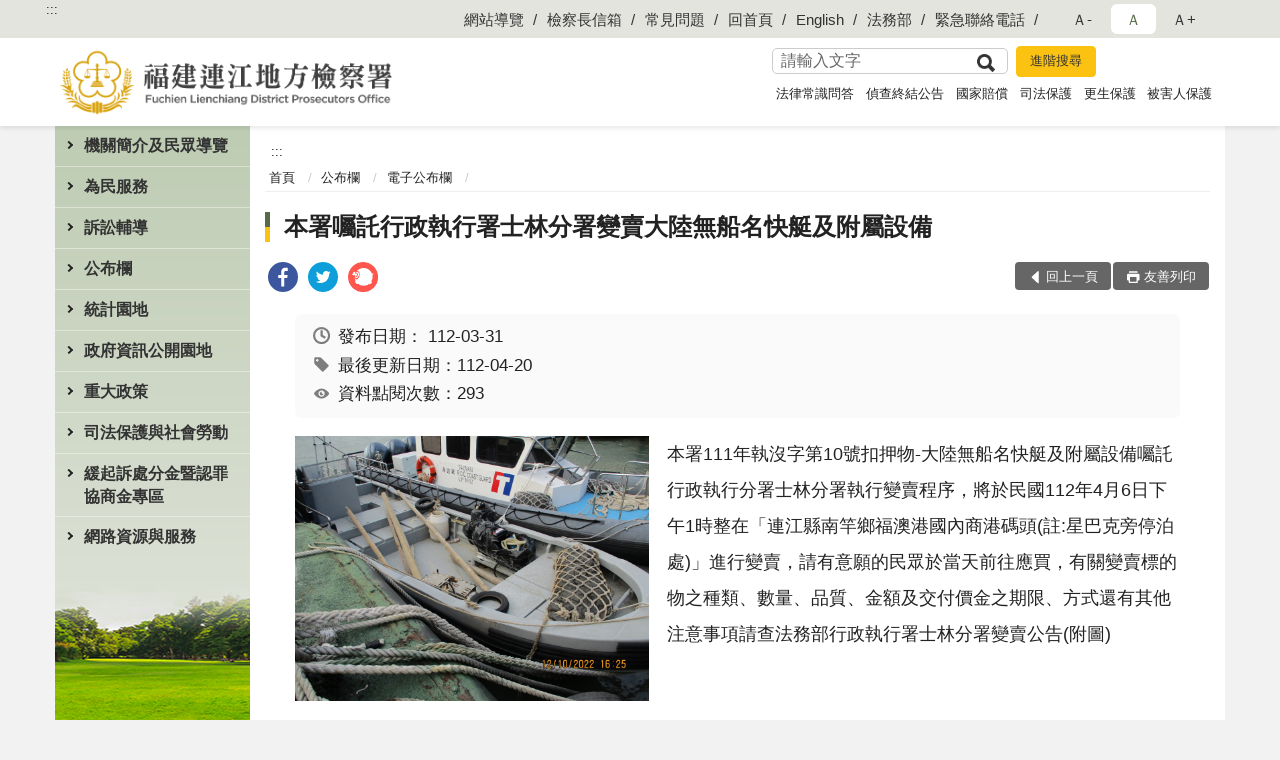

--- FILE ---
content_type: text/html; charset=utf-8
request_url: https://www.ljc.moj.gov.tw/291807/291864/291866/1052086/post
body_size: 16279
content:


<!doctype html>
<html lang="zh-Hant" class="no-js">
<head>
    <meta charset="utf-8">
    <meta http-equiv="X-UA-Compatible" content="IE=edge">
    <meta name="viewport" content="width=device-width, initial-scale=1">
    <meta name="format-detection" content="telephone=no">
    <meta name="Site" content="福建連江地方檢察署">
    <meta name="Version" content="中文網">
    <meta name="PageType" content="內容頁">
    <meta name="TreeNode" content="電子公布欄">
    <meta name="ContentTitle" content="本署囑託行政執行署士林分署變賣大陸無船名快艇及附屬設備">

    <meta property="og:title" content="本署囑託行政執行署士林分署變賣大陸無船名快艇及附屬設備">
    <meta property="og:type" content="website" />
    <meta property="og:url" content="https://www.ljc.moj.gov.tw/291807/291864/291866/1052086/" />
    <meta property="og:image" content="">
    <meta property="og:image:width" content="50%">
    <meta property="og:image:height" content="50%">
    <meta property="og:site_name" content="福建連江地方檢察署">
    <meta property="og:description" content="本署囑託行政執行署士林分署變賣大陸無船名快艇及附屬設備" />

    <meta name="DC.Title" content="本署囑託行政執行署士林分署變賣大陸無船名快艇及附屬設備" />
    <meta name="DC.Creator" content="福建連江地方檢察署" />
    <meta name="DC.Subject" content="本署囑託行政執行署士林分署變賣大陸無船名快艇及附屬設備" />
    <meta name="DC.Description" content="電子公布欄" />
    <meta name="DC.Contributor" content="福建連江地方檢察署" />
    <meta name="DC.Type" content="文字" />
    <meta name="DC.Format" content="text" />
    <meta name="DC.Source" content="福建連江地方檢察署" />
    <meta name="DC.Language" content="中文" />
    <meta name="DC.coverage.t.min" content="2023-03-31" />
    <meta name="DC.coverage.t.max" content="2043-03-31" />
    <meta name="DC.Publisher" content="福建連江地方檢察署" />
    <meta name="DC.Date" content="2023-03-31" />
    <meta name="DC.Identifier" content="2.16.886.101.20003.20006" />
    <meta name="DC.Relation" content="" />
    <meta name="DC.Rights" content="福建連江地方檢察署" />

    <meta name="Category.Theme" content="300" />
    <meta name="Category.Cake" content="600" />
    <meta name="Category.Service" content="I00" />

    <meta name="keywords" />

            <link rel="Shortcut Icon" type="image/x-icon" href="/media/166561/favicon.png" />
    <title>本署囑託行政執行署士林分署變賣大陸無船名快艇及附屬設備-電子公布欄-福建連江地方檢察署</title>
    <!--HTML5 Shim and Respond.js IE8 support of HTML5 elements and media queries [if lt IE 9]>
    <script src="js/html5shiv.js"></script>
    <script src="js/respond.min.js"></script>
    <![endif]-->
    <!-- slick css-->
    <link rel="stylesheet" type="text/css" href="/Content/C/vendor/slick/slick.css" />
    <link rel="stylesheet" type="text/css" href="/Content/C/vendor/slick/slick-theme.css" />

    <!-- fancybox css -->
    <link rel="stylesheet" href="/Content/C/vendor/fancybox/fancybox.css" />

    <!-- hyUI css -->
    <link rel="stylesheet" href="/Content/C/C2_style/hyui.css">
    <link rel='stylesheet' href='/scripts/jquery-ui.css'>

    <!-- Global site tag (gtag.js) - Google Analytics -->
<script async src="https://www.googletagmanager.com/gtag/js?id=UA-38057701-1"></script>
<script>
  window.dataLayer = window.dataLayer || [];
  function gtag(){dataLayer.push(arguments);}
  gtag('js', new Date());

  gtag('config', 'UA-38057701-1');
</script>
    <!-- Google Tag Manager -->
    <script>
        (function (w, d, s, l, i) {
            w[l] = w[l] || []; w[l].push({
                'gtm.start':
                    new Date().getTime(), event: 'gtm.js'
            }); var f = d.getElementsByTagName(s)[0],
                j = d.createElement(s), dl = l != 'dataLayer' ? '&l=' + l : ''; j.async = true; j.src =
                    'https://www.googletagmanager.com/gtm.js?id=' + i + dl; f.parentNode.insertBefore(j, f);
        })(window, document, 'script', 'dataLayer', 'GTM-PVTNFB4');</script>
    <!-- End Google Tag Manager -->
                <style>
                    .innerpage .main_menu:before {
                        background: url(/Content/C/images/menu_bg_c2.png) no-repeat center bottom;
                    }
                </style>
<style>
    input:disabled, textarea:disabled, select:disabled {
        background-color: #f2f2f2;
    }

    .verify {
        color: blue;
    }

    .mp_slider_container,
    .marquee_container {
        position: relative;
    }
    .mp_slider_container_main {
        width: 100%;
        overflow: hidden;
        position: relative;
    }
    .slick-autoplay-toggle {
        position: absolute;
        right: 20px;
        min-width: 40px;
        top: 4.5px;
        z-index: 10;
        padding: 5px 10px;
        background: rgba(0, 0, 0, 0.7);
        color: #fff;
        border: none;
        cursor: pointer;
        font-size: 0.875rem;
        border-radius: 5px;
    }

    .marquee_container .slick-autoplay-toggle {
        right: 55px;
    }
</style>
</head>
<body>
    <!-- Google Tag Manager (noscript) -->
    <noscript>
        <iframe title="googletag" src="https://www.googletagmanager.com/ns.html?id=GTM-PVTNFB4"
                height="0" width="0" style="display:none;visibility:hidden"></iframe>
    </noscript>
    <!-- End Google Tag Manager (noscript) -->
    <!-- 直接跳主內容區 -->
    <a class="goCenter" href="#aC" tabindex="1">按Enter到主內容區</a>
    <!-- wrapper 最大寬度 -->
    <div class="wrapper">
        
<header class="header ">
    <div class="container">
        <a class="accesskey" href="#aU" id="aU" accesskey="U" title="網站標題">:::</a>
        
<nav class="navigation">
    <!-- 一組ul預設靠右 可同時存在2組-->
    <ul>

                        <li>
                            <a href="/umbraco/surface/Ini/CountAndRedirectUrl?nodeId=630231" title="網站導覽" target="_self" >網站導覽</a>
                        </li>
                        <li>
                            <a href="/umbraco/surface/Ini/CountAndRedirectUrl?nodeId=630239" title="檢察長信箱" target="_self" >檢察長信箱</a>
                        </li>
                        <li>
                            <a href="/umbraco/surface/Ini/CountAndRedirectUrl?nodeId=630243" title="常見問題" target="_self" >常見問題</a>
                        </li>
                        <li>
                            <a href="/umbraco/surface/Ini/CountAndRedirectUrl?nodeId=630246" title="回首頁" target="_self" >回首頁</a>
                        </li>
                        <li>
                            <a href="/umbraco/surface/Ini/CountAndRedirectUrl?nodeId=630253" title="English" target="_self" >English</a>
                        </li>
                        <li>
                            <a href="/umbraco/surface/Ini/CountAndRedirectUrl?nodeId=630255" title="法務部(另開新視窗)" target="_blank" rel="noopener noreferrer">法務部</a>
                        </li>
                        <li>
                            <a href="/umbraco/surface/Ini/CountAndRedirectUrl?nodeId=630281" title="緊急聯絡電話" target="_self" >緊急聯絡電話</a>
                        </li>

    </ul>
    <div class="font-size">
        <ul>
            <li class="size-s">
                <a href="#" name="fontSize" role="button" aria-pressed="false" title="小字級">Ａ-</a>
            </li>
            <li class="size-m">
                <a href="#" name="fontSize" role="button" aria-pressed="true" title="中字級" class="active">Ａ</a>
            </li>
            <li class="size-l">
                <a href="#" name="fontSize" role="button" aria-pressed="false" title="大字級">Ａ+</a>
            </li>
        </ul>
    </div>
</nav>
<h1>
    <a href="/"><img src="/media/166570/30福建連江地方檢察署.png" alt="福建連江地方檢察署：回首頁" /></a>
</h1>
<!-- Search Start -->
<section class="search">
    <noscript>
您的瀏覽器不支援 JavaScript 或 JavaScript已停用    </noscript>
    <form action="/291986/291997/" class="form_inline">
        <div class="form_grp">
            <label for="q">搜尋</label>
            <input name="q" id="q" type="text" placeholder="請輸入文字" accesskey="S" autocomplete="off">
            <input title="查詢" type="submit" value="查詢">
        </div>
        <div class="btn_grp">
            <input onclick="window.open('https://www.google.com.tw/advanced_search?hl=zh-TW&as_q=&num=100&as_sitesearch='+location.hostname);" type="button" value="進階搜尋" title="進階搜尋 (另開新視窗)">
        </div>
    </form>
            <div class="keywordHot">
                <ul>
                        <li>
                            <a href="/291986/291997/?q=法律常識問答" title="法律常識問答">法律常識問答</a>
                        </li>
                        <li>
                            <a href="/291986/291997/?q=偵查終結公告" title="偵查終結公告">偵查終結公告</a>
                        </li>
                        <li>
                            <a href="/291986/291997/?q=國家賠償" title="國家賠償">國家賠償</a>
                        </li>
                        <li>
                            <a href="/291986/291997/?q=司法保護" title="司法保護">司法保護</a>
                        </li>
                        <li>
                            <a href="/291986/291997/?q=更生保護" title="更生保護">更生保護</a>
                        </li>
                        <li>
                            <a href="/291986/291997/?q=被害人保護" title="被害人保護">被害人保護</a>
                        </li>
                </ul>
            </div>
</section>
<!-- noscript -->
<noscript>
您的瀏覽器不支援JavaScript語法，JavaScript語法並不影響內容的陳述。您可使用按鍵盤上的Ctrl鍵+ (+)鍵放大/(-)鍵縮小來改變字型大小；回到上一頁可使用瀏覽器提供的 Alt+左方向鍵(←) 快速鍵功能；列印可使用瀏覽器提供的(Ctrl+P)功能。</noscript>
<!-- menu Start -->
<nav class="menu">
    <ul>
                <li>
                    <a href="https://www.ljc.moj.gov.tw/291807/291808/Normalnodelist" title="機關簡介及民眾導覽" target="_self" name="menuButton" aria-expanded="false" >機關簡介及民眾導覽</a>
                        <ul>
                                <li>
                                    <a href="https://www.ljc.moj.gov.tw/291807/291808/291810/1251366/post" target="_self" title="檢察長介紹"  >檢察長介紹</a>
                                </li>
                                <li>
                                    <a href="https://www.ljc.moj.gov.tw/291807/291808/291809/604586/post" target="_self" title="歷任首長"  >歷任首長</a>
                                </li>
                                <li>
                                    <a href="https://www.ljc.moj.gov.tw/291807/291808/291811/604596/post" target="_self" title="歷史沿革"  >歷史沿革</a>
                                </li>
                                <li>
                                    <a href="https://www.ljc.moj.gov.tw/291807/291808/291812/604600/post" target="_self" title="管轄區域"  >管轄區域</a>
                                </li>
                                <li>
                                    <a href="https://www.ljc.moj.gov.tw/291807/291808/291813/604604/post" target="_self" title="機關組織及各科室業務職掌"  >機關組織及各科室業務職掌</a>
                                </li>
                                <li>
                                    <a href="https://www.ljc.moj.gov.tw/291807/291808/1333044/Nodelist" target="_self" title="民眾導覽" name="menuButton" aria-expanded="false" >民眾導覽</a>
                                        <ul>
                                                <li>
                                                    <a href="https://www.ljc.moj.gov.tw/291807/291834/291835/604796/post" target="_self" title="地圖及交通導覽"  >地圖及交通導覽</a>
                                                </li>
                                                <li>
                                                    <a href="https://www.ljc.moj.gov.tw/291807/291834/291836/604800/post" target="_self" title="樓層介紹"  >樓層介紹</a>
                                                </li>
                                                <li>
                                                    <a href="https://www.ljc.moj.gov.tw/291807/291834/291837/604808/post" target="_self" title="偵查庭配置圖"  >偵查庭配置圖</a>
                                                </li>
                                        </ul>
                                </li>
                        </ul>

                </li>
                <li>
                    <a href="https://www.ljc.moj.gov.tw/291807/291838/Normalnodelist" title="為民服務" target="_self" name="menuButton" aria-expanded="false" >為民服務</a>
                        <ul>
                                <li>
                                    <a href="https://www.ljc.moj.gov.tw/291986/292001/" target="_self" title="檢察長信箱"  >檢察長信箱</a>
                                </li>
                                <li>
                                    <a href="https://www.ljc.moj.gov.tw/291807/291808/291814/604608/post" target="_self" title="為民服務中心"  >為民服務中心</a>
                                </li>
                                <li>
                                    <a href="https://www.ljc.moj.gov.tw/291807/291838/291844/604825/post" target="_self" title="為民服務白皮書"  >為民服務白皮書</a>
                                </li>
                                <li>
                                    <a href="https://www.ljc.moj.gov.tw/291807/291838/291839/Lpsimplelist" target="_self" title="民眾辦理聲請事項及程序一覽表"  >民眾辦理聲請事項及程序一覽表</a>
                                </li>
                                <li>
                                    <a href="https://www.ljc.moj.gov.tw/291807/291838/291840/Lpsimplelist" target="_self" title="法務部線上申辦系統及進度查詢"  >法務部線上申辦系統及進度查詢</a>
                                </li>
                                <li>
                                    <a href="https://www.ljc.moj.gov.tw/291807/291946/" target="_self" title="就業資訊"  >就業資訊</a>
                                </li>
                                <li>
                                    <a href="https://www.ljc.moj.gov.tw/291807/291853/" target="_self" title="常見問答"  >常見問答</a>
                                </li>
                                <li>
                                    <a href="https://www.ljc.moj.gov.tw/291807/291838/1340317/Lpsimplelist" target="_self" title="特約通譯名冊"  >特約通譯名冊</a>
                                </li>
                        </ul>

                </li>
                <li>
                    <a href="https://www.ljc.moj.gov.tw/291807/291848/Normalnodelist" title="訴訟輔導" target="_self" name="menuButton" aria-expanded="false" >訴訟輔導</a>
                        <ul>
                                <li>
                                    <a href="https://www.ljc.moj.gov.tw/291807/291848/291849/Lpsimplelist" target="_self" title="訴訟程序介紹及輔導"  >訴訟程序介紹及輔導</a>
                                </li>
                                <li>
                                    <a href="https://www.ljc.moj.gov.tw/291807/291848/291850/Lpsimplelist" target="_self" title="書狀範例及司法狀紙規則"  >書狀範例及司法狀紙規則</a>
                                </li>
                                <li>
                                    <a href="https://www.ljc.moj.gov.tw/291807/291848/291851/Lpsimplelist" target="_self" title="為民服務工作流程圖"  >為民服務工作流程圖</a>
                                </li>
                                <li>
                                    <a href="https://www.ljc.moj.gov.tw/291807/291848/291852/605207/post" target="_self" title="刑事保證金單一窗口流程圖"  >刑事保證金單一窗口流程圖</a>
                                </li>
                        </ul>

                </li>
                <li>
                    <a href="https://www.ljc.moj.gov.tw/291807/291864/Normalnodelist" title="公布欄" target="_self" name="menuButton" aria-expanded="false" >公布欄</a>
                        <ul>
                                <li>
                                    <a href="https://www.ljc.moj.gov.tw/291807/291864/291866/Lpsimplelist" target="_self" title="電子公布欄"  >電子公布欄</a>
                                </li>
                                <li>
                                    <a href="https://www.ljc.moj.gov.tw/291807/291982/" target="_self" title="發佈新聞稿"  >發佈新聞稿</a>
                                </li>
                                <li>
                                    <a href="https://www.ljc.moj.gov.tw/291807/291838/291842/" target="_self" title="偵查終結公告"  >偵查終結公告</a>
                                </li>
                                <li>
                                    <a href="https://www.ljc.moj.gov.tw/291807/291838/1058781/Lpsimplelist" target="_self" title="公示送達與公告"  >公示送達與公告</a>
                                </li>
                                <li>
                                    <a href="https://www.ljc.moj.gov.tw/291807/700939/Lpsimplelist" target="_self" title="查扣物上稿專區"  >查扣物上稿專區</a>
                                </li>
                        </ul>

                </li>
                <li>
                    <a href="https://www.ljc.moj.gov.tw/291807/291912/Normalnodelist" title="統計園地" target="_self" name="menuButton" aria-expanded="false" >統計園地</a>
                        <ul>
                                <li>
                                    <a href="https://www.ljc.moj.gov.tw/291807/291912/291914/Lpsimplelist" target="_self" title="園地導覽"  >園地導覽</a>
                                </li>
                                <li>
                                    <a href="https://www.ljc.moj.gov.tw/291807/291912/291916/Nodelist" target="_self" title="檢察統計" name="menuButton" aria-expanded="false" >檢察統計</a>
                                        <ul>
                                                <li>
                                                    <a href="https://www.ljc.moj.gov.tw/291807/291912/291916/291918/Lpsimplelist" target="_self" title="偵查"  >偵查</a>
                                                </li>
                                                <li>
                                                    <a href="https://www.ljc.moj.gov.tw/291807/291912/291916/291920/Lpsimplelist" target="_self" title="執行"  >執行</a>
                                                </li>
                                                <li>
                                                    <a href="/media/423689/11412表5.pdf?mediaDL=true" target="_blank" title="司法保護.pdf(另開新視窗)"  rel="noopener noreferrer">司法保護</a>
                                                </li>
                                        </ul>
                                </li>
                                <li>
                                    <a href="https://www.rjsd.moj.gov.tw/rjsdweb/" target="_blank" title="專題分析(另開新視窗)"  rel="noopener noreferrer">專題分析</a>
                                </li>
                                <li>
                                    <a href="https://www.rjsd.moj.gov.tw/rjsdweb/common/RelatedWebsite.aspx" target="_blank" title="相關網站(另開新視窗)"  rel="noopener noreferrer">相關網站</a>
                                </li>
                        </ul>

                </li>
                <li>
                    <a href="https://www.ljc.moj.gov.tw/291807/291871/Normalnodelist" title="政府資訊公開園地" target="_self" name="menuButton" aria-expanded="false" >政府資訊公開園地</a>
                        <ul>
                                <li>
                                    <a href="https://www.ljc.moj.gov.tw/291807/291871/291874/Lpsimplelist" target="_self" title="檔案應用開放專區"  >檔案應用開放專區</a>
                                </li>
                                <li>
                                    <a href="https://www.ljc.moj.gov.tw/291807/291871/291873/Lpsimplelist" target="_self" title="內部控制聲明書"  >內部控制聲明書</a>
                                </li>
                                <li>
                                    <a href="https://www.ljc.moj.gov.tw/291807/291871/291872/Lpsimplelist" target="_self" title="會計月報表"  >會計月報表</a>
                                </li>
                                <li>
                                    <a href="https://www.ljc.moj.gov.tw/291807/291871/840981/Lpsimplelist" target="_self" title="性別主流化/性騷擾防治專區"  >性別主流化/性騷擾防治專區</a>
                                </li>
                                <li>
                                    <a href="https://www.ljc.moj.gov.tw/291807/291871/291875/Lpsimplelist" target="_self" title="預算書"  >預算書</a>
                                </li>
                                <li>
                                    <a href="https://www.ljc.moj.gov.tw/291807/291871/291876/Lpsimplelist" target="_self" title="決算書"  >決算書</a>
                                </li>
                                <li>
                                    <a href="https://www.ljc.moj.gov.tw/291807/291871/291877/Lpsimplelist" target="_self" title="「政府資訊公開法」相關資訊"  >「政府資訊公開法」相關資訊</a>
                                </li>
                                <li>
                                    <a href="https://www.ljc.moj.gov.tw/291807/291871/291878/Lpsimplelist" target="_self" title="雙語詞彙對照表"  >雙語詞彙對照表</a>
                                </li>
                                <li>
                                    <a href="https://www.ljc.moj.gov.tw/291807/291871/291883/1333000/post" target="_self" title="出國考察報告"  >出國考察報告</a>
                                </li>
                                <li>
                                    <a href="https://www.ljc.moj.gov.tw/291807/291871/794328/797263/post" target="_self" title="公共設施維護管理"  >公共設施維護管理</a>
                                </li>
                                <li>
                                    <a href="https://www.ljc.moj.gov.tw/291807/291871/796766/800505/post" target="_self" title="對民間團體及個人補(捐)助經費彙總"  >對民間團體及個人補(捐)助經費彙總</a>
                                </li>
                                <li>
                                    <a href="https://www.ljc.moj.gov.tw/291807/291871/833846/Lpsimplelist" target="_self" title="國家賠償"  >國家賠償</a>
                                </li>
                                <li>
                                    <a href="https://www.ljc.moj.gov.tw/291807/291871/834133/Lpsimplelist" target="_self" title="政策宣導廣告項目及經費"  >政策宣導廣告項目及經費</a>
                                </li>
                                <li>
                                    <a href="https://www.ljc.moj.gov.tw/291807/291871/864544/864551/post" target="_self" title="公職人員利益 衝突迴避身分揭露專區"  >公職人員利益 衝突迴避身分揭露專區</a>
                                </li>
                                <li>
                                    <a href="https://www.ljc.moj.gov.tw/291807/291871/914856/Lpsimplelist" target="_self" title="偵查不公開新聞檢討報告公告專區"  >偵查不公開新聞檢討報告公告專區</a>
                                </li>
                                <li>
                                    <a href="https://www.ljc.moj.gov.tw/291807/291871/1333446/1333475/post" target="_self" title="本署保有個人資料檔案彙整表"  >本署保有個人資料檔案彙整表</a>
                                </li>
                        </ul>

                </li>
                <li>
                    <a href="https://www.ljc.moj.gov.tw/291807/1333012/Normalnodelist" title="重大政策" target="_self" name="menuButton" aria-expanded="false" >重大政策</a>
                        <ul>
                                <li>
                                    <a href="https://www.ljc.moj.gov.tw/291807/1190952/Lpsimplelist" target="_self" title="打擊詐欺專區"  >打擊詐欺專區</a>
                                </li>
                                <li>
                                    <a href="https://www.ljc.moj.gov.tw/291807/291957/Lpsimplelist" target="_self" title="反賄選專區"  >反賄選專區</a>
                                </li>
                                <li>
                                    <a href="https://www.ljc.moj.gov.tw/291807/1333012/1333125/Nodelist" target="_self" title="廉政服務" name="menuButton" aria-expanded="false" >廉政服務</a>
                                        <ul>
                                                <li>
                                                    <a href="https://www.moj.gov.tw/2204/2528/2623/Nodelist" target="_blank" title="公務員廉政倫理規範(另開新視窗)"  rel="noopener noreferrer">公務員廉政倫理規範</a>
                                                </li>
                                                <li>
                                                    <a href="https://www.aac.moj.gov.tw/6398/6540/1309611/Nodelist" target="_blank" title="揭弊者保護專區(另開新視窗)"  rel="noopener noreferrer">揭弊者保護專區</a>
                                                </li>
                                                <li>
                                                    <a href="https://www.ljc.moj.gov.tw/291807/1333012/1333125/1333222/Nodelist" target="_self" title="請託關說登錄查察"  >請託關說登錄查察</a>
                                                </li>
                                        </ul>
                                </li>
                                <li>
                                    <a href="https://www.moj.gov.tw/2204/2205/2263/Nodelist" target="_blank" title="法務部重大政策(另開新視窗)"  rel="noopener noreferrer">法務部重大政策</a>
                                </li>
                                <li>
                                    <a href="https://www.ey.gov.tw/Page/2124AB8A95F79A75" target="_blank" title="行政院重要政策(另開新視窗)"  rel="noopener noreferrer">行政院重要政策</a>
                                </li>
                                <li>
                                    <a href="https://www.ey.gov.tw/Page/D4EE9698E2D8FC64" target="_blank" title="行政院政策櫥窗(另開新視窗)"  rel="noopener noreferrer">行政院政策櫥窗</a>
                                </li>
                        </ul>

                </li>
                <li>
                    <a href="https://www.ljc.moj.gov.tw/291807/291959/Normalnodelist" title="司法保護與社會勞動" target="_self" name="menuButton" aria-expanded="false" >司法保護與社會勞動</a>
                        <ul>
                                <li>
                                    <a href="https://www.ljc.moj.gov.tw/291807/291959/842949/Lpsimplelist" target="_self" title="修復式司法專區"  >修復式司法專區</a>
                                </li>
                                <li>
                                    <a href="https://www.ljc.moj.gov.tw/291807/291948/291950/" target="_self" title="社會勞動專區"  >社會勞動專區</a>
                                </li>
                                <li>
                                    <a href="https://www.ljc.moj.gov.tw/291807/291959/875752/875761/post" target="_self" title="被害人刑事訴訟資訊獲知平台專區"  >被害人刑事訴訟資訊獲知平台專區</a>
                                </li>
                                <li>
                                    <a href="https://www.ljc.moj.gov.tw/291807/291959/291969/Lpsimplelist" target="_self" title="犯罪被害人保護區"  >犯罪被害人保護區</a>
                                </li>
                                <li>
                                    <a href="https://www.ljc.moj.gov.tw/291807/291959/291961/Lpsimplelist" target="_self" title="更生保護區"  >更生保護區</a>
                                </li>
                                <li>
                                    <a href="https://www.ljc.moj.gov.tw/291807/291808/291817/" target="_self" title="財團法人犯罪被害人保護協會"  >財團法人犯罪被害人保護協會</a>
                                </li>
                                <li>
                                    <a href="https://www.ljc.moj.gov.tw/291807/291808/291831/" target="_self" title="福建更生保護會連江辦事處"  >福建更生保護會連江辦事處</a>
                                </li>
                                <li>
                                    <a href="https://www.ljc.moj.gov.tw/291807/291959/291965/Lpsimplelist" target="_self" title="法治教育/生命教育"  >法治教育/生命教育</a>
                                </li>
                                <li>
                                    <a href="https://www.ljc.moj.gov.tw/291807/291959/842933/Lpsimplelist" target="_self" title="司法保護推廣-電子報"  >司法保護推廣-電子報</a>
                                </li>
                        </ul>

                </li>
                <li>
                    <a href="https://www.ljc.moj.gov.tw/291807/291867/Normalnodelist" title="緩起訴處分金暨認罪協商金專區" target="_self" name="menuButton" aria-expanded="false" >緩起訴處分金暨認罪協商金專區</a>
                        <ul>
                                <li>
                                    <a href="https://www.ljc.moj.gov.tw/291807/291867/291868/Lpsimplelist" target="_self" title="檢察機關緩起訴處分金與認罪協商金補助款補助作業要點"  >檢察機關緩起訴處分金與認罪協商金補助款補助作業要點</a>
                                </li>
                                <li>
                                    <a href="https://www.ljc.moj.gov.tw/291807/291867/291869/607164/post" target="_self" title="被告支付緩起訴處分金流程圖"  >被告支付緩起訴處分金流程圖</a>
                                </li>
                        </ul>

                </li>
                <li>
                    <a href="https://www.ljc.moj.gov.tw/291807/291940/Normalnodelist" title="網路資源與服務" target="_self" name="menuButton" aria-expanded="false" >網路資源與服務</a>
                        <ul>
                                <li>
                                    <a href="https://www.ljc.moj.gov.tw/291807/291940/291942/Lpsimplelist" target="_self" title="活動特輯"  >活動特輯</a>
                                </li>
                                <li>
                                    <a href="https://www.ljc.moj.gov.tw/291807/291955/" target="_self" title="活動相簿"  >活動相簿</a>
                                </li>
                                <li>
                                    <a href="https://www.ljc.moj.gov.tw/291807/291952/" target="_self" title="影音專區"  >影音專區</a>
                                </li>
                                <li>
                                    <a href="https://www.ljc.moj.gov.tw/291807/291936/291938/" target="_self" title="相關網站連結專區"  >相關網站連結專區</a>
                                </li>
                        </ul>

                </li>
    </ul>
</nav>


    </div>
</header>
<div id="center" class="main innerpage">
    <a class="accesskey" href="#aC" id="aC" accesskey="C" title="主要內容區">:::</a>
    <div class="container">
            <!-- .main_menu 不可刪除，JS clone menu放置用 -->
            <div class="main_menu">
            </div>
        <!-- content為一定要存在之內容區 -->
        <div class="content">
            <!-- breadcrumb路徑 -->
            
    <div class="breadcrumb">
        <ul>
                    <li>
                        <a href="/">首頁</a>
                    </li>
                    <li>
                        <a href="https://www.ljc.moj.gov.tw/291807/291864/Normalnodelist" title="公布欄" target="_self" >公布欄</a>
                    </li>
                    <li>
                        <a href="https://www.ljc.moj.gov.tw/291807/291864/291866/Lpsimplelist" title="電子公布欄" target="_self" >電子公布欄</a>
                    </li>
            
        </ul>
    </div>

            <!-- h2節點 -->
            <h2 class="title" tabindex="0">本署囑託行政執行署士林分署變賣大陸無船名快艇及附屬設備</h2>
                <div class="share ">
                    <ul>
                        <li>
                            <a role="link" title="facebook(另開新視窗)" href="javascript:desc='';via='';if(document.referrer)via=document.referrer;if(typeof(_ref)!='undefined')via=_ref;if(window.getSelection)desc=window.getSelection();if(document.getSelection)desc=document.getSelection();if(document.selection)desc=document.selection.createRange().text;void(open('https://www.facebook.com/share.php?u='+encodeURIComponent(location.href)));"><img src="/content/A/images/basic/icon_facebook.svg" alt="facebook "></a>
                        </li>
                        <li>
                            <a role="link" title="twitter(另開新視窗)" href="javascript:void(window.open('https://twitter.com/home/?status='.concat(encodeURIComponent(document.title)).concat(' ').concat(encodeURIComponent(location.href))));"><img src="/content/A/images/basic/icon_twitter.svg " alt="twitter "></a>
                        </li>
                        <li>
                            <a role="link" title="plurk(另開新視窗)" href="javascript:void(window.open('https://www.plurk.com/?qualifier=shares&amp;status='.concat(encodeURIComponent(location.href)).concat(' ').concat('(').concat(encodeURIComponent(document.title)).concat(')')));"><img src="/content/A/images/basic/function_plurk.png " alt="plurk "></a>
                        </li>
                        
                    </ul>
                </div>
                        <!-- function功能區塊 -->
            <div class="function">
                <ul>
                    <li class="back icon_back">
                        <a role="button" href="javascript:window.location =document.referrer;">回上一頁</a>
                    </li>
                        <li class="print icon_print">
                            <a role="button" href="javascript:window.print();">友善列印</a>
                        </li>
                                    </ul>
            </div>
            
<style>
    .file_download li a[href*=".pdf"]:after {
        background: url(/Content/A/images/basic/icon_pdf.jpg);
    }

    .file_download li a[href*=".doc"]:after {
        background: url(/Content/A/images/basic/icon_doc.jpg);
    }

    .file_download li a[href*=".odf"]:after {
        background: url(/Content/A/images/basic/icon_odf.jpg);
    }

    .file_download li a[href*=".odt"]:after {
        background: url(/Content/A/images/basic/icon_odt.jpg);
    }

    .file_download li a[href*=".xls"]:after {
        background: url(/Content/A/images/basic/icon_xls.jpg);
    }

    .file_download li a[href*=".ppt"]:after {
        background: url(/Content/A/images/basic/icon_ppt.jpg);
    }

    .file_download li a[href*=".jpg"]:after {
        background: url(/Content/A/images/basic/icon_jpg.jpg);
    }

    .file_download li a[href*=".mp3"]:after {
        background: url(/Content/A/images/basic/icon_mp3.jpg);
    }

    .file_download li a[href*=".mov"]:after {
        background: url(/Content/A/images/basic/icon_mov.jpg);
    }

    .file_download li a[href*=".txt"]:after {
        background: url(/Content/A/images/basic/icon_txt.jpg);
    }

    .file_download li a[href*=".dot"]:after {
        background: url(/Content/A/images/basic/icon_dot.jpg);
    }

    .file_download li a[href*=".zip"]:after {
        background: url(/Content/A/images/basic/icon_zip.jpg);
    }
</style>
            <!-- CP Start -->
            <section class="cp ">
                <div class="info">
                    <ul>
                        <li>
                            <i class="i_clock"></i>發布日期：
                            <time datetime="2023-03-31 00:00:00" title="發布日期">112-03-31</time>
                        </li>
                        <li>
                            <i class="i_tag"></i>最後更新日期：112-04-20
                        </li>
                        <li>
                            <i class="i_view"></i>資料點閱次數：293
                        </li>
                    </ul>
                </div>
                        <img src="/media/315456/圖1.png" alt="舷外機快艇(灰)" class="float_left ">
                <p>本署111年執沒字第10號扣押物-大陸無船名快艇及附屬設備囑託行政執行分署士林分署執行變賣程序，將於民國112年4月6日下午1時整在「連江縣南竿鄉福澳港國內商港碼頭(註:星巴克旁停泊處)」進行變賣，請有意願的民眾於當天前往應買，有關變賣標的物之種類、數量、品質、金額及交付價金之期限、方式還有其他注意事項請查法務部行政執行署士林分署變賣公告(附圖)</p>
                
            </section>
            <!-- CP End -->
            <!-- cp_slider+slick_lightbox -->
            <!-- weblink 外部連結 -->
                <div class="web_link ">
                    <h3>相關連结</h3>
                    <ol>
                            <li>
                                <a href="https://www.tpkonsale.moj.gov.tw/Detail/Chattel?NO=596928b6-5e4a-41f3-98b0-5ff3141f327b" title="行政執行署士林分署動產拍賣公告(另開新視窗)" target="_blank" rel="noopener noreferrer">行政執行署士林分署動產拍賣公告</a>
                            </li>
                    </ol>
                </div>
            <!-- file download 檔案下載 -->



        </div>
    </div>
</div>


<!-- fatfooter Start -->
<section class="fatfooter">
    <div class="container">
        <button type="button" name="收合" class="btn btn-fatfooter">收合</button>
        <nav>
            <ul>
                        <li>
                            <a href="https://www.ljc.moj.gov.tw/291807/291808/Normalnodelist"  target="_self" title="機關簡介及民眾導覽" >機關簡介及民眾導覽</a>
                                    <ul>
                                            <li>
                                                <a href="https://www.ljc.moj.gov.tw/291807/291808/291810/1251366/post" target="_self" title="檢察長介紹" >檢察長介紹</a>
                                            </li>
                                            <li>
                                                <a href="https://www.ljc.moj.gov.tw/291807/291808/291809/604586/post" target="_self" title="歷任首長" >歷任首長</a>
                                            </li>
                                            <li>
                                                <a href="https://www.ljc.moj.gov.tw/291807/291808/291811/604596/post" target="_self" title="歷史沿革" >歷史沿革</a>
                                            </li>
                                            <li>
                                                <a href="https://www.ljc.moj.gov.tw/291807/291808/291812/604600/post" target="_self" title="管轄區域" >管轄區域</a>
                                            </li>
                                            <li>
                                                <a href="https://www.ljc.moj.gov.tw/291807/291808/291813/604604/post" target="_self" title="機關組織及各科室業務職掌" >機關組織及各科室業務職掌</a>
                                            </li>
                                            <li>
                                                <a href="https://www.ljc.moj.gov.tw/291807/291808/1333044/Nodelist" target="_self" title="民眾導覽" >民眾導覽</a>
                                            </li>
                                    </ul>

                        </li>
                        <li>
                            <a href="https://www.ljc.moj.gov.tw/291807/291838/Normalnodelist"  target="_self" title="為民服務" >為民服務</a>
                                    <ul>
                                            <li>
                                                <a href="https://www.ljc.moj.gov.tw/291986/292001/" target="_self" title="檢察長信箱" >檢察長信箱</a>
                                            </li>
                                            <li>
                                                <a href="https://www.ljc.moj.gov.tw/291807/291808/291814/604608/post" target="_self" title="為民服務中心" >為民服務中心</a>
                                            </li>
                                            <li>
                                                <a href="https://www.ljc.moj.gov.tw/291807/291838/291844/604825/post" target="_self" title="為民服務白皮書" >為民服務白皮書</a>
                                            </li>
                                            <li>
                                                <a href="https://www.ljc.moj.gov.tw/291807/291838/291839/Lpsimplelist" target="_self" title="民眾辦理聲請事項及程序一覽表" >民眾辦理聲請事項及程序一覽表</a>
                                            </li>
                                            <li>
                                                <a href="https://www.ljc.moj.gov.tw/291807/291838/291840/Lpsimplelist" target="_self" title="法務部線上申辦系統及進度查詢" >法務部線上申辦系統及進度查詢</a>
                                            </li>
                                            <li>
                                                <a href="https://www.ljc.moj.gov.tw/291807/291946/" target="_self" title="就業資訊" >就業資訊</a>
                                            </li>
                                            <li>
                                                <a href="https://www.ljc.moj.gov.tw/291807/291853/" target="_self" title="常見問答" >常見問答</a>
                                            </li>
                                            <li>
                                                <a href="https://www.ljc.moj.gov.tw/291807/291838/1340317/Lpsimplelist" target="_self" title="特約通譯名冊" >特約通譯名冊</a>
                                            </li>
                                    </ul>

                        </li>
                        <li>
                            <a href="https://www.ljc.moj.gov.tw/291807/291848/Normalnodelist"  target="_self" title="訴訟輔導" >訴訟輔導</a>
                                    <ul>
                                            <li>
                                                <a href="https://www.ljc.moj.gov.tw/291807/291848/291849/Lpsimplelist" target="_self" title="訴訟程序介紹及輔導" >訴訟程序介紹及輔導</a>
                                            </li>
                                            <li>
                                                <a href="https://www.ljc.moj.gov.tw/291807/291848/291850/Lpsimplelist" target="_self" title="書狀範例及司法狀紙規則" >書狀範例及司法狀紙規則</a>
                                            </li>
                                            <li>
                                                <a href="https://www.ljc.moj.gov.tw/291807/291848/291851/Lpsimplelist" target="_self" title="為民服務工作流程圖" >為民服務工作流程圖</a>
                                            </li>
                                            <li>
                                                <a href="https://www.ljc.moj.gov.tw/291807/291848/291852/605207/post" target="_self" title="刑事保證金單一窗口流程圖" >刑事保證金單一窗口流程圖</a>
                                            </li>
                                    </ul>

                        </li>
                        <li>
                            <a href="https://www.ljc.moj.gov.tw/291807/291864/Normalnodelist"  target="_self" title="公布欄" >公布欄</a>
                                    <ul>
                                            <li>
                                                <a href="https://www.ljc.moj.gov.tw/291807/291864/291866/Lpsimplelist" target="_self" title="電子公布欄" >電子公布欄</a>
                                            </li>
                                            <li>
                                                <a href="https://www.ljc.moj.gov.tw/291807/291982/" target="_self" title="發佈新聞稿" >發佈新聞稿</a>
                                            </li>
                                            <li>
                                                <a href="https://www.ljc.moj.gov.tw/291807/291838/291842/" target="_self" title="偵查終結公告" >偵查終結公告</a>
                                            </li>
                                            <li>
                                                <a href="https://www.ljc.moj.gov.tw/291807/291838/1058781/Lpsimplelist" target="_self" title="公示送達與公告" >公示送達與公告</a>
                                            </li>
                                            <li>
                                                <a href="https://www.ljc.moj.gov.tw/291807/700939/Lpsimplelist" target="_self" title="查扣物上稿專區" >查扣物上稿專區</a>
                                            </li>
                                    </ul>

                        </li>
                        <li>
                            <a href="https://www.ljc.moj.gov.tw/291807/291912/Normalnodelist"  target="_self" title="統計園地" >統計園地</a>
                                    <ul>
                                            <li>
                                                <a href="https://www.ljc.moj.gov.tw/291807/291912/291914/Lpsimplelist" target="_self" title="園地導覽" >園地導覽</a>
                                            </li>
                                            <li>
                                                <a href="https://www.ljc.moj.gov.tw/291807/291912/291916/Nodelist" target="_self" title="檢察統計" >檢察統計</a>
                                            </li>
                                            <li>
                                                <a href="https://www.rjsd.moj.gov.tw/rjsdweb/" target="_blank" title="專題分析(另開新視窗)" rel="noopener noreferrer">專題分析</a>
                                            </li>
                                            <li>
                                                <a href="https://www.rjsd.moj.gov.tw/rjsdweb/common/RelatedWebsite.aspx" target="_blank" title="相關網站(另開新視窗)" rel="noopener noreferrer">相關網站</a>
                                            </li>
                                    </ul>

                        </li>
                        <li>
                            <a href="https://www.ljc.moj.gov.tw/291807/291871/Normalnodelist"  target="_self" title="政府資訊公開園地" >政府資訊公開園地</a>
                                    <ul>
                                            <li>
                                                <a href="https://www.ljc.moj.gov.tw/291807/291871/291874/Lpsimplelist" target="_self" title="檔案應用開放專區" >檔案應用開放專區</a>
                                            </li>
                                            <li>
                                                <a href="https://www.ljc.moj.gov.tw/291807/291871/291873/Lpsimplelist" target="_self" title="內部控制聲明書" >內部控制聲明書</a>
                                            </li>
                                            <li>
                                                <a href="https://www.ljc.moj.gov.tw/291807/291871/291872/Lpsimplelist" target="_self" title="會計月報表" >會計月報表</a>
                                            </li>
                                            <li>
                                                <a href="https://www.ljc.moj.gov.tw/291807/291871/840981/Lpsimplelist" target="_self" title="性別主流化/性騷擾防治專區" >性別主流化/性騷擾防治專區</a>
                                            </li>
                                            <li>
                                                <a href="https://www.ljc.moj.gov.tw/291807/291871/291875/Lpsimplelist" target="_self" title="預算書" >預算書</a>
                                            </li>
                                            <li>
                                                <a href="https://www.ljc.moj.gov.tw/291807/291871/291876/Lpsimplelist" target="_self" title="決算書" >決算書</a>
                                            </li>
                                            <li>
                                                <a href="https://www.ljc.moj.gov.tw/291807/291871/291877/Lpsimplelist" target="_self" title="「政府資訊公開法」相關資訊" >「政府資訊公開法」相關資訊</a>
                                            </li>
                                            <li>
                                                <a href="https://www.ljc.moj.gov.tw/291807/291871/291878/Lpsimplelist" target="_self" title="雙語詞彙對照表" >雙語詞彙對照表</a>
                                            </li>
                                            <li>
                                                <a href="https://www.ljc.moj.gov.tw/291807/291871/291883/1333000/post" target="_self" title="出國考察報告" >出國考察報告</a>
                                            </li>
                                            <li>
                                                <a href="https://www.ljc.moj.gov.tw/291807/291871/794328/797263/post" target="_self" title="公共設施維護管理" >公共設施維護管理</a>
                                            </li>
                                            <li>
                                                <a href="https://www.ljc.moj.gov.tw/291807/291871/796766/800505/post" target="_self" title="對民間團體及個人補(捐)助經費彙總" >對民間團體及個人補(捐)助經費彙總</a>
                                            </li>
                                            <li>
                                                <a href="https://www.ljc.moj.gov.tw/291807/291871/833846/Lpsimplelist" target="_self" title="國家賠償" >國家賠償</a>
                                            </li>
                                            <li>
                                                <a href="https://www.ljc.moj.gov.tw/291807/291871/834133/Lpsimplelist" target="_self" title="政策宣導廣告項目及經費" >政策宣導廣告項目及經費</a>
                                            </li>
                                            <li>
                                                <a href="https://www.ljc.moj.gov.tw/291807/291871/864544/864551/post" target="_self" title="公職人員利益 衝突迴避身分揭露專區" >公職人員利益 衝突迴避身分揭露專區</a>
                                            </li>
                                            <li>
                                                <a href="https://www.ljc.moj.gov.tw/291807/291871/914856/Lpsimplelist" target="_self" title="偵查不公開新聞檢討報告公告專區" >偵查不公開新聞檢討報告公告專區</a>
                                            </li>
                                            <li>
                                                <a href="https://www.ljc.moj.gov.tw/291807/291871/1333446/1333475/post" target="_self" title="本署保有個人資料檔案彙整表" >本署保有個人資料檔案彙整表</a>
                                            </li>
                                    </ul>

                        </li>
                        <li>
                            <a href="https://www.ljc.moj.gov.tw/291807/1333012/Normalnodelist"  target="_self" title="重大政策" >重大政策</a>
                                    <ul>
                                            <li>
                                                <a href="https://www.ljc.moj.gov.tw/291807/1190952/Lpsimplelist" target="_self" title="打擊詐欺專區" >打擊詐欺專區</a>
                                            </li>
                                            <li>
                                                <a href="https://www.ljc.moj.gov.tw/291807/291957/Lpsimplelist" target="_self" title="反賄選專區" >反賄選專區</a>
                                            </li>
                                            <li>
                                                <a href="https://www.ljc.moj.gov.tw/291807/1333012/1333125/Nodelist" target="_self" title="廉政服務" >廉政服務</a>
                                            </li>
                                            <li>
                                                <a href="https://www.moj.gov.tw/2204/2205/2263/Nodelist" target="_blank" title="法務部重大政策(另開新視窗)" rel="noopener noreferrer">法務部重大政策</a>
                                            </li>
                                            <li>
                                                <a href="https://www.ey.gov.tw/Page/2124AB8A95F79A75" target="_blank" title="行政院重要政策(另開新視窗)" rel="noopener noreferrer">行政院重要政策</a>
                                            </li>
                                            <li>
                                                <a href="https://www.ey.gov.tw/Page/D4EE9698E2D8FC64" target="_blank" title="行政院政策櫥窗(另開新視窗)" rel="noopener noreferrer">行政院政策櫥窗</a>
                                            </li>
                                    </ul>

                        </li>
                        <li>
                            <a href="https://www.ljc.moj.gov.tw/291807/291959/Normalnodelist"  target="_self" title="司法保護與社會勞動" >司法保護與社會勞動</a>
                                    <ul>
                                            <li>
                                                <a href="https://www.ljc.moj.gov.tw/291807/291959/842949/Lpsimplelist" target="_self" title="修復式司法專區" >修復式司法專區</a>
                                            </li>
                                            <li>
                                                <a href="https://www.ljc.moj.gov.tw/291807/291948/291950/" target="_self" title="社會勞動專區" >社會勞動專區</a>
                                            </li>
                                            <li>
                                                <a href="https://www.ljc.moj.gov.tw/291807/291959/875752/875761/post" target="_self" title="被害人刑事訴訟資訊獲知平台專區" >被害人刑事訴訟資訊獲知平台專區</a>
                                            </li>
                                            <li>
                                                <a href="https://www.ljc.moj.gov.tw/291807/291959/291969/Lpsimplelist" target="_self" title="犯罪被害人保護區" >犯罪被害人保護區</a>
                                            </li>
                                            <li>
                                                <a href="https://www.ljc.moj.gov.tw/291807/291959/291961/Lpsimplelist" target="_self" title="更生保護區" >更生保護區</a>
                                            </li>
                                            <li>
                                                <a href="https://www.ljc.moj.gov.tw/291807/291808/291817/" target="_self" title="財團法人犯罪被害人保護協會" >財團法人犯罪被害人保護協會</a>
                                            </li>
                                            <li>
                                                <a href="https://www.ljc.moj.gov.tw/291807/291808/291831/" target="_self" title="福建更生保護會連江辦事處" >福建更生保護會連江辦事處</a>
                                            </li>
                                            <li>
                                                <a href="https://www.ljc.moj.gov.tw/291807/291959/291965/Lpsimplelist" target="_self" title="法治教育/生命教育" >法治教育/生命教育</a>
                                            </li>
                                            <li>
                                                <a href="https://www.ljc.moj.gov.tw/291807/291959/842933/Lpsimplelist" target="_self" title="司法保護推廣-電子報" >司法保護推廣-電子報</a>
                                            </li>
                                    </ul>

                        </li>
                        <li>
                            <a href="https://www.ljc.moj.gov.tw/291807/291867/Normalnodelist"  target="_self" title="緩起訴處分金暨認罪協商金專區" >緩起訴處分金暨認罪協商金專區</a>
                                    <ul>
                                            <li>
                                                <a href="https://www.ljc.moj.gov.tw/291807/291867/291868/Lpsimplelist" target="_self" title="檢察機關緩起訴處分金與認罪協商金補助款補助作業要點" >檢察機關緩起訴處分金與認罪協商金補助款補助作業要點</a>
                                            </li>
                                            <li>
                                                <a href="https://www.ljc.moj.gov.tw/291807/291867/291869/607164/post" target="_self" title="被告支付緩起訴處分金流程圖" >被告支付緩起訴處分金流程圖</a>
                                            </li>
                                    </ul>

                        </li>
                        <li>
                            <a href="https://www.ljc.moj.gov.tw/291807/291940/Normalnodelist"  target="_self" title="網路資源與服務" >網路資源與服務</a>
                                    <ul>
                                            <li>
                                                <a href="https://www.ljc.moj.gov.tw/291807/291940/291942/Lpsimplelist" target="_self" title="活動特輯" >活動特輯</a>
                                            </li>
                                            <li>
                                                <a href="https://www.ljc.moj.gov.tw/291807/291955/" target="_self" title="活動相簿" >活動相簿</a>
                                            </li>
                                            <li>
                                                <a href="https://www.ljc.moj.gov.tw/291807/291952/" target="_self" title="影音專區" >影音專區</a>
                                            </li>
                                            <li>
                                                <a href="https://www.ljc.moj.gov.tw/291807/291936/291938/" target="_self" title="相關網站連結專區" >相關網站連結專區</a>
                                            </li>
                                    </ul>

                        </li>
            </ul>
        </nav>
    </div>
</section>
<!-- footer -->
<footer>
    <div class="container">
        <a class="accesskey" href="#aB" id="aB" accesskey="B" title="頁尾區">:::</a>
            <div class="location">
                <p>
                    郵遞區號：209002<BR>地址：連江縣南竿鄉復興村210號  <strong><a  href="https://www.ljc.moj.gov.tw/291807/291834/291835/604796/" target="_blank" rel="noopener noreferrer" title="交通資訊導航(另開新視窗)">交通資訊導航</a></strong>
                </p>
            </div>
                    <div class="contact">
                <p>
                    電話總機：0836-22823　
<BR>傳真電話：0836-26514
                </p>
            </div>
            <hr>
        <div class="qrcode">
                    <img src="/media/248735/qrcode.png?height=75" alt="連江地檢署QR Code" title="連江地檢署QR Code">
        </div>
        <div class="footer_info">
            <ul class="footer_link">
                        <li>
                            <a href="/291986/291989/630288/post" title="隱私權保護宣告" target="_self" >隱私權保護宣告</a>
                        </li>
                        <li>
                            <a href="/umbraco/surface/Ini/CountAndRedirectUrl?nodeId=630296" title="資訊安全政策宣告(另開新視窗)" target="_blank" rel="noopener noreferrer">資訊安全政策宣告</a>
                        </li>
                        <li>
                            <a href="/umbraco/surface/Ini/CountAndRedirectUrl?nodeId=630298" title="單一申辦窗口(另開新視窗)" target="_blank" rel="noopener noreferrer">單一申辦窗口</a>
                        </li>
                        <li>
                            <a href="/umbraco/surface/Ini/CountAndRedirectUrl?nodeId=630302" title="意見服務信箱" target="_self" >意見服務信箱</a>
                        </li>
                        <li>
                            <a href="/291986/291989/916592/post" title="資料開放宣告" target="_self" >資料開放宣告</a>
                        </li>
            </ul>
            為提供更為穩定的瀏覽品質與使用體驗，建議更新瀏覽器至以下版本：Microsoft Edge、最新版本Chrome、最新版本Firefox<BR><strong>Copyright © 2020 福建連江地方檢察署版權所有</strong>
        </div>
        <div class="footer_icon">
                            <a target="_blank" rel="noopener noreferrer" href="https://accessibility.moda.gov.tw/Applications/Detail?category=20251008185810" title="通過AA等級無障礙網頁檢測,另開新視窗">
                    <img src="/Content/A/images/basic/accessibilityAA.jpg" alt="通過AA等級無障礙網頁檢測">
                </a>
                            <a target="_blank" rel="noopener noreferrer" href="https://www.gov.tw/Default.aspx" title="我的e政府,另開新視窗">
                    <img src="/Content/A/images/basic/egov.png" alt="我的e政府,另開新視窗">
                </a>
                            <a target="_blank" rel="noopener noreferrer" href="https://www.youtube.com/channel/UCwrTzHwTJu1Nj9wR-erH83Q" title="youtube(另開新視窗)">
                    <img src="/Content/A/images/icon_youtube.png" alt="youtube">
                </a>
                                        <a target="_blank" rel="noopener noreferrer" href="https://www.facebook.com/%E7%A6%8F%E5%BB%BA%E9%80%A3%E6%B1%9F%E5%9C%B0%E6%96%B9%E6%AA%A2%E5%AF%9F%E7%BD%B2-110434411333438/" title="facebook(另開新視窗)">
                    <img src="/Content/A/images/icon_fb.png" alt="facebook">
                </a>
                                        <a target="_blank" rel="noopener noreferrer" href="https://page.line.me/?accountId=189lgdum" title="line(另開新視窗)">
                    <img src="/Content/A/images/icon_line.png" alt="line">
                </a>
                        

                                                                                        <span class="update">更新日期:<em>115-01-21</em></span>
                            <span class="counter">累計瀏覽人次:<em>4387119</em></span>
        </div>
    </div>
</footer>



    </div>
    <a href="javascript:;" class="scrollToTop" role="button">回頁首</a>
    <script src="/Content/C/js/jquery-3.5.1.min.js"></script>
    <script src="/Content/C/vendor/jquery.easing.min.js"></script>
    <script src="/Content/C/vendor/lazyload/lazyload.min.js"></script>

    <!-- fancybox -->
    <script src="/Content/C/vendor/fancybox/fancybox.umd.js"></script>
    <script src="/Content/C/vendor/fancybox/l10n/zh_TW.umd.js"></script>

    <!-- slick js -->
    <script src="/Content/C/vendor/slick/slick.min.js "></script>
    <script src='/scripts/jquery-ui.min.js'></script>
    <!-- hyUI -->
        <script src="/Content/C/js/hyui.js"></script>
    <!-- 客製js -->
    <script src="/Content/C/js/customize.js"></script>
    <script src="/scripts/jquery.ui.datepicker-zh-TW.js"></script>
    <!--chart.js-->
    <script src="/scripts/Chart.min.js?20250505"></script>
    <script src="/scripts/chartjs-plugin-datalabels.min.js"></script>

    <script type="text/javascript">
        Fancybox.bind('[data-fancybox="gallery"]', {
            //
        });
        try {
            if (top.location.host != window.location.host)
                top.location = window.location;
        }
        catch (err) {
            top.location = window.location;
        }
    </script>
    <script>
        $(document).ready(function () {
            const monitorElementDisplay = ($element, $control, attr = "aria-expanded") => {
                const observer = new MutationObserver(() => {
                    const isVisible = $element.css("display") === "block";
                    $control.attr(attr, isVisible);
                });
                observer.observe($element[0], {
                    attributes: true,
                    attributeFilter: ["style"],
                });
            };
            monitorElementDisplay($(".sidebar"), $(".sidebarCtrl"));
            monitorElementDisplay($(".search"), $(".searchCtrl"));

            $("li.hasChild").each(function () {
                const $this = $(this);
                const $submenu = $this.find("ul");
                const $menuButton = $this.find("a[name='menuButton']");
                monitorElementDisplay($submenu, $menuButton);
            });

            $("a[name='fontSize']").on("click", function () {
                console.log("點擊字級切換");
                $("a[name='fontSize']").attr("aria-pressed", false);
                $(this).attr("aria-pressed", true);
            });
        });
    </script>

    <script>
        document.addEventListener("DOMContentLoaded", function () {
            function setupAriaLive(containerSelector, itemSelector) {
                const containers = document.querySelectorAll(containerSelector);
                containers.forEach(container => {
                    const items = container.querySelectorAll(itemSelector);
                    function setAriaLive(state) {
                        items.forEach(item => item.setAttribute("aria-live", state));
                    }
                    container.addEventListener("focusin", function () {
                        setAriaLive("polite");
                    });
                    container.addEventListener("focusout", function (event) {
                        setTimeout(() => {
                            if (!container.contains(document.activeElement)) {
                                setAriaLive("off");
                            }
                        }, 50);
                    });
                    setAriaLive("off");
                });
            }
            setupAriaLive(".mp_slider", ".caption");
            setupAriaLive(".marquee, .marquee-2", "li");
        });
    </script>
</body>
</html>